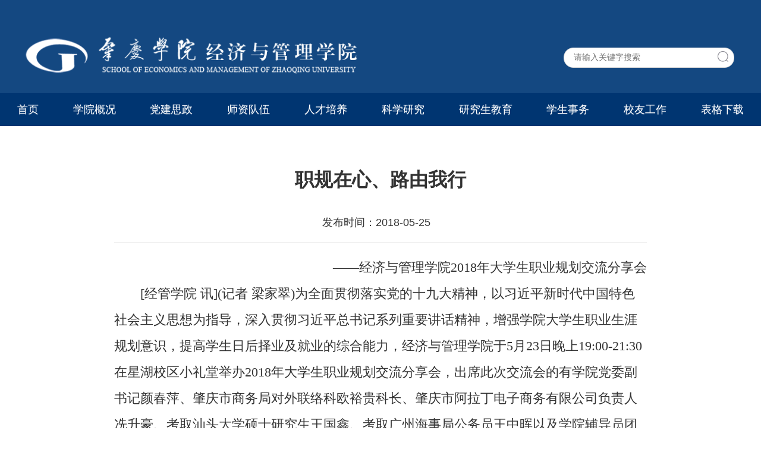

--- FILE ---
content_type: text/html
request_url: https://jgxy.zqu.edu.cn/info/1081/5588.htm
body_size: 7053
content:
<!DOCTYPE html><html><head><title>职规在心、路由我行-肇庆学院经济与管理学院</title><meta name="pageType" content="3">
<meta name="pageTitle" content="职规在心、路由我行">
<META Name="keywords" Content="经济  管理 学院,学风建设,职规,在心,路由,由我,我行" />
<META Name="description" Content="——经济与管理学院2018年大学生职业规划交流分享会[经管学院 讯](记者 梁家翠)为全面贯彻落实党的十九大精神，以习近平新时代中国特色社会主义思想为指导，深入贯彻习近平总书记系列重要讲话精神，增强学院大学生职业生涯规划意识，提高学生日后择业及就业的综合能力，经济与管理学院于5月23日晚上19:00-21:30在星湖校区小礼堂举办2018年大学生职业规划交流分享会，出席此次交流会的有学院党委副书记颜春萍、肇庆市商务局对..." />




<meta charset="utf-8">
<meta name="renderer" content="webkit">
<meta http-equiv="X-UA-Compatible" content="IE=edge">
<meta name="viewport" content="width=device-width, initial-scale=1">
<link href="../../css/bootstrap.min.css" rel="stylesheet">
<link href="../../css/bootstrap-theme.min.css" rel="stylesheet">
<link href="../../css/common.css" rel="stylesheet">
<!--[if lt IE 9]>
<script src="../../js/respond.min.js"></script>
<script src="../../js/html5.min.js"></script>
<!--[endif]---->


<script src="../../js/jquery.min.js"></script>
<script src="../../js/bootstrap.min.js"></script>

<style>
    
</style>


<!--Announced by Visual SiteBuilder 9-->
<script language="javascript" src="../../_sitegray/_sitegray.js"></script>
<!-- CustomerNO:77656262657232307c78475350545742000400004251 -->
<link rel="stylesheet" type="text/css" href="../../nry.vsb.css" />
<script type="text/javascript" src="/system/resource/js/counter.js"></script>
<script type="text/javascript">_jsq_(1081,'/nry.jsp',5585,979373384)</script>
</head>
<body>


<div class="bg1" id="top">
    <div class="row" style="position: relative;">
        <div class="col-xs-12 col-md-8">

<script language="javascript" src="/system/resource/js/dynclicks.js"></script><script language="javascript" src="/system/resource/js/centerCutImg.js"></script><div class="col-xs-12 col-md-9">
<a href="#"><IMG id="logoimg" src="https://jgxy.zqu.edu.cn/images/logo.png" style="margin-top:50px;margin-bottom:20px;max-width:100%;"></a> 
</div>
            
         </div>  
        <div class="hidden-xs col-md-4">
             <div class="Search" id="searchbox">


<script language="javascript" src="/system/resource/js/base64.js"></script><script language="javascript" src="/system/resource/js/jquery/jquery-latest.min.js"></script><script language="javascript" src="/system/resource/vue/vue.js"></script><script language="javascript" src="/system/resource/vue/bluebird.min.js"></script><script language="javascript" src="/system/resource/vue/axios.js"></script><script language="javascript" src="/system/resource/vue/polyfill.js"></script><script language="javascript" src="/system/resource/vue/token.js"></script><LINK href="/system/resource/vue/static/element/index.css" type="text/css" rel="stylesheet"><script language="javascript" src="/system/resource/vue/static/element/index.js"></script><script language="javascript" src="/system/resource/vue/static/public.js"></script><style>
    #appu1 .qwss{
        height: 31px;
        font-size: 12px;
        min-width: 190px;
        max-width: 600px;
        width: 60%;
        margin-top: -15px;
        outline: none;
        padding-left: 10px;
        border-radius: 2px;
        border: 1px solid #e4e7ed;}
    #appu1 .tj{
        padding-left: 6px;
        letter-spacing: 5px;
        color: white;
        min-width: 53px;
        max-width: 150px;
        height: 32px;
        border: 0;
        border-radius: 2px;
        background-color: #1890FF;
        position: relative;
        top: 1px;
        width: 20%;
        margin-top: -15px;}
</style>
<div id="divu1"></div>
<script type="text/html" id="htmlu1">
    <div id="appu1">
        <div v-if="!isError">
            <input type="text" class="search_text" placeholder="请输入关键字搜索" autocomplete=off v-model=query.keyWord @keyup.enter="onSubmit">
           <div class="fdj fr"><input type="submit" class="button pngFix" value=""></div>
        </div>
        <div v-if="isError" style="color: #b30216; font-size:18px;text-align: center;padding:20px;">
            应用维护中！
        </div>
    </div>
</script>
<script>
    $("#divu1").html($("#htmlu1").text());
</script>
<script>
    var appOwner = "979373384";
    var token = 'tourist';
    var urlPrefix = "/aop_component/";

    jQuery.support.cors = true;
    $.ajaxSetup({
        beforeSend: function (request, settings) {
            request.setRequestHeader("Authorization", token);
            request.setRequestHeader("owner", appOwner);
        }
    });

    new Vue({
        el: "#appu1",
        data: function () {
            return {
                query: {
                    keyWord: "",//搜索关键词
                    owner: appOwner,
                    token: token,
                    urlPrefix: urlPrefix,
                    lang:"i18n_zh_CN"
                },
                isError: false
            }
        },
        mounted: function () {
            var _this = this;
            // _this.init();
        },
        methods: {
            init: function(){
                $.ajax({
                    url: "/aop_component//webber/search/test",
                    type: "get",
                    success: function (response) {
                        if (response.code == "0000") {
                        } else if (response.code == "220") {
                            _this.isError = true;
                            console.log(response);
                        } else if (!response.code) {
                            _this.isError = true;
                            console.log(response);
                        }
                    },
                    error: function (response) {
                        _this.isError = true;
                    }
                });
            },
            onSubmit: function (e) {
                var url = "/aop_views/search/modules/resultpc/soso.html";
                if ("10" == "1" || "10" == "2") {
                    url = "" + url;
                }
                var _this = this;
                var query = _this.query;
                if (url.indexOf("?") > -1) {
                    url = url.split("?")[0];
                }
                if (query.keyWord) {
                    var query = new Base64().encode(JSON.stringify(query));
                    window.open(url + "?query=" + query);
                } else {
                    alert("请填写搜索内容")
                }
            },
        }
    })
</script></div>
        </div>  
    </div>  
</div>   

<div class="bg2" id="nav" style="border-image: none;">
    <div class="row clearfix" style="margin: 0px auto;">
       <nav class="navbar navbar-default">
    <div class="container-fluid">
      
      <div class="navbar-header">
        <button type="button" class="navbar-toggle collapsed" data-toggle="collapse" data-target="#bs-example-navbar-collapse-1" aria-expanded="false">
          <span class="sr-only">Toggle navigation</span>
          <span class="icon-bar"></span>
          <span class="icon-bar"></span>
          <span class="icon-bar"></span>
        </button>
        <a class="navbar-brand" href="#"></a>
      </div>
  
         <div class="collapse navbar-collapse" id="bs-example-navbar-collapse-1">
             <ul class="nav navbar-nav">
                  <li>
             <a href="../../index.htm"> 首页  </a></li>
           
         
          <li class="dropdown">
          <a class="dropdown-toggle" data-toggle="dropdown" href="../../xygk.htm"> 学院概况</a>                                
          <ul class="dropdown-menu">           
              <li><a tabindex="-1" href="../../xygk/xyjj.htm"> 学院简介  </a>
                      </li>
              <li><a tabindex="-1" href="../../xygk/xyld.htm"> 学院领导  </a>
                      </li>
              <li><a tabindex="-1" href="../../xygk/xywyh.htm"> 学院委员会  </a>
                      </li>
              <li><a tabindex="-1" href="../../xygk/zzjg.htm"> 组织机构  </a>
                      </li>
              <li><a tabindex="-1" href="../../xygk/ywgk.htm"> 院务公开  </a>
                      </li>
              <li><a tabindex="-1" href="../../xygk/yzjy.htm"> 院长寄语  </a>
                      </li>
          </ul>
          </li>
         
          <li class="dropdown">
          <a class="dropdown-toggle" data-toggle="dropdown" href="../../djsz.htm"> 党建思政</a>                                
          <ul class="dropdown-menu">           
              <li><a tabindex="-1" href="../../djsz/xydw.htm"> 学院党委  </a>
                      </li>
              <li><a tabindex="-1" href="../../djsz/dzb.htm"> 党支部  </a>
                      </li>
              <li><a tabindex="-1" href="../../djsz/dwgk.htm"> 党务公开（通知公告）  </a>
                      </li>
              <li><a tabindex="-1" href="../../djsz/djzd.htm"> 党建制度  </a>
                      </li>
              <li><a tabindex="-1" href="../../djsz/dyfz.htm"> 党员发展  </a>
                      </li>
              <li><a tabindex="-1" href="../../djsz/sjxm.htm"> 书记项目（党员带班）  </a>
                      </li>
              <li><a tabindex="-1" href="../../djsz/ddjczzjs.htm"> 党的基层组织建设  </a>
                      </li>
              <li><a tabindex="-1" href="../../djsz/djhd_dyfc.htm"> 党建活动 党员风采  </a>
                      </li>
              <li><a tabindex="-1" href="../../djsz/xxjy.htm"> 学习教育  </a>
                      </li>
              <li><a tabindex="-1" href="../../djsz/xxzl.htm"> 学习资料  </a>
                      </li>
              <li><a tabindex="-1" href="../../djsz/zzww.htm"> 综治维稳  </a>
                      </li>
              <li><a tabindex="-1" href="../../djsz/ghgz.htm"> 工会工作  </a>
                      </li>
          </ul>
          </li>
         
          <li class="dropdown">
          <a class="dropdown-toggle" data-toggle="dropdown" href="../../szdw.htm"> 师资队伍</a>                                
          <ul class="dropdown-menu">           
              <li><a tabindex="-1" href="../../szdw/jsbs.htm"> 教授博士  </a>
                      </li>
              <li><a tabindex="-1" href="../../szdw/gccrc.htm"> 高层次人才  </a>
                      </li>
              <li><a tabindex="-1" href="../../szdw/gxbsz/dzjf.htm"> 各系部师资  </a>
                      </li>
              <li><a tabindex="-1" href="../../szdw/sdsfjs.htm"> 师德师风建设  </a>
                      </li>
          </ul>
          </li>
         
          <li class="dropdown">
          <a class="dropdown-toggle" data-toggle="dropdown" href="../../rcpy.htm"> 人才培养</a>                                
          <ul class="dropdown-menu">           
              <li><a tabindex="-1" href="../../rcpy/jwxx.htm"> 教务信息  </a>
                      </li>
              <li><a tabindex="-1" href="../../rcpy/jxglzd.htm"> 教学管理制度  </a>
                      </li>
              <li><a tabindex="-1" href="../../rcpy/zyjs.htm"> 专业建设  </a>
                      </li>
              <li><a tabindex="-1" href="../../rcpy/kcjs.htm"> 课程建设  </a>
                      </li>
              <li><a tabindex="-1" href="../../rcpy/jxyj.htm"> 教学研究  </a>
                      </li>
              <li><a tabindex="-1" href="../../rcpy/jxtdjs.htm"> 教学团队建设  </a>
                      </li>
              <li><a tabindex="-1" href="../../rcpy/sjjx.htm"> 实践教学  </a>
                      </li>
              <li><a tabindex="-1" href="../../rcpy/cgjl.htm"> 成果奖励  </a>
                      </li>
              <li><a tabindex="-1" href="../../rcpy/jxzy.htm"> 教学资源  </a>
                      </li>
          </ul>
          </li>
         
          <li class="dropdown">
          <a class="dropdown-toggle" data-toggle="dropdown" href="../../kxyj.htm"> 科学研究</a>                                
          <ul class="dropdown-menu">           
              <li><a tabindex="-1" href="../../kxyj/xkjs.htm"> 学科建设  </a>
                      </li>
              <li><a tabindex="-1" href="../../kxyj/cxtd.htm"> 创新团队  </a>
                      </li>
              <li><a tabindex="-1" href="../../kxyj/kyjl.htm"> 科研奖励  </a>
                      </li>
              <li><a tabindex="-1" href="../../kxyj/kylw.htm"> 科研论文  </a>
                      </li>
              <li><a tabindex="-1" href="../../kxyj/kykt.htm"> 科研课题  </a>
                      </li>
              <li><a tabindex="-1" href="../../kxyj/xszz.htm"> 学术专著  </a>
                      </li>
              <li><a tabindex="-1" href="../../kxyj/hjcg.htm"> 获奖成果  </a>
                      </li>
              <li><a tabindex="-1" href="../../kxyj/cxqxgc.htm"> 创新强校工程  </a>
                      </li>
          </ul>
          </li>
         
          <li class="dropdown">
          <a class="dropdown-toggle" data-toggle="dropdown" href="../../yjsjy.htm"> 研究生教育</a>                                
          <ul class="dropdown-menu">           
              <li><a tabindex="-1" href="../../yjsjy/xkxx.htm"> 学科信息  </a>
                      </li>
              <li><a tabindex="-1" href="../../yjsjy/pyfa.htm"> 培养方案  </a>
                      </li>
              <li><a tabindex="-1" href="../../yjsjy/jzzc.htm"> 奖助政策  </a>
                      </li>
              <li><a tabindex="-1" href="../../yjsjy/dsfc.htm"> 导师风采  </a>
                      </li>
          </ul>
          </li>
         
          <li class="dropdown">
          <a class="dropdown-toggle" data-toggle="dropdown" href="../../xssw.htm"> 学生事务</a>                                
          <ul class="dropdown-menu">           
              <li><a tabindex="-1" href="../../xssw/xsgltd.htm"> 学生管理团队  </a>
                      </li>
              <li><a tabindex="-1" href="../../xssw/xsjg.htm"> 学生机构  </a>
                      </li>
              <li><a tabindex="-1" href="../../xssw/gzzd.htm"> 规章制度  </a>
                      </li>
              <li><a tabindex="-1" href="../../xssw/xfjs.htm"> 学风建设  </a>
                      </li>
              <li><a tabindex="-1" href="../../xssw/sxjy.htm"> 思政教育  </a>
                      </li>
              <li><a tabindex="-1" href="../../xssw/zsgz.htm"> 招生工作  </a>
                      </li>
              <li><a tabindex="-1" href="../../xssw/jygz.htm"> 就业工作  </a>
                      </li>
              <li><a tabindex="-1" href="../../xssw/jzdgz.htm"> 奖助贷工作  </a>
                      </li>
              <li><a tabindex="-1" href="../../xssw/ssgl.htm"> 宿舍管理  </a>
                      </li>
              <li><a tabindex="-1" href="../../xssw/xsgz.htm"> 新生工作  </a>
                      </li>
              <li><a tabindex="-1" href="../../xssw/hdfc.htm"> 活动风采  </a>
                      </li>
              <li><a tabindex="-1" href="../../xssw/zsyd.htm"> 知识园地  </a>
                      </li>
          </ul>
          </li>
         
          <li class="dropdown">
          <a class="dropdown-toggle" data-toggle="dropdown" href="../../xygz.htm"> 校友工作</a>                                
          <ul class="dropdown-menu">           
              <li><a tabindex="-1" href="../../xygz/xyfc.htm"> 校友风采  </a>
                      </li>
              <li><a tabindex="-1" href="../../xygz/xyfhhd.htm"> 校友峰会活动  </a>
                      </li>
          </ul>
          </li>
         
          <li class="dropdown">
          <a class="dropdown-toggle" data-toggle="dropdown" href="../../bgxz.htm"> 表格下载</a>                                
          <ul class="dropdown-menu">           
              <li><a tabindex="-1" href="../../bgxz/jxbg.htm"> 教学表格  </a>
                      </li>
              <li><a tabindex="-1" href="../../bgxz/kybg.htm"> 科研表格  </a>
                      </li>
              <li><a tabindex="-1" href="../../bgxz/jjbg.htm"> 继教表格  </a>
                      </li>
              <li><a tabindex="-1" href="../../bgxz/djbg.htm"> 党建表格（资料）  </a>
                      </li>
              <li><a tabindex="-1" href="../../bgxz/xsswbg.htm"> 学生事务表格  </a>
                      </li>
              <li><a tabindex="-1" href="../../bgxz/qtbg.htm"> 其它表格  </a>
                      </li>
          </ul>
          </li>
      </ul>
            </div> 
    </div> 
  </nav>
    </div>
</div>


<div>
<div class="row clearfix" style="margin: 0px auto;">


<script language="javascript" src="../../_dwr/interface/NewsvoteDWR.js"></script><script language="javascript" src="../../_dwr/engine.js"></script><script language="javascript" src="/system/resource/js/news/newscontent.js"></script><LINK href="/system/resource/js/photoswipe/3.0.5.1/photoswipe.css" type="text/css" rel="stylesheet"><script language="javascript" src="/system/resource/js/photoswipe/3.0.5.1/pw.js"></script><script language="javascript" src="/system/resource/js/ajax.js"></script><div id="article">
    <div id="article-title">职规在心、路由我行</div>
    <div id="article-subtitle"></div>
    <div id="article-info">
        <span class="article-info-item">发布时间：2018-05-25</span>   
        </div>
       <hr>
    
    <div class="article-content" id="vsb_content"><div class="v_news_content">
<span lang="EN-US" style="font-size: 14pt;font-family: 仿宋_GB2312;mso-hansi-font-family: 仿宋_GB2312;mso-bidi-font-family: 仿宋_GB2312"> <p class="MsoNormal" align="right" style="text-align: right;margin: 0cm 0cm 0pt"><b style="mso-bidi-font-weight: normal"><span style="font-size: 12pt;font-family: 方正小标宋简体;mso-bidi-font-size: 15.0pt">——经济与管理学院<span lang="EN-US"><font face="方正小标宋简体">2018</font></span>年大学生职业规划交流分享会<span lang="EN-US">
     <!--?xml:namespace prefix="o" ns="urn:schemas-microsoft-com:office:office" /-->
     <o:p></o:p></span></span></b></p></span> 
<p class="1" style="margin: 0cm 0cm 0pt;line-height: 24pt;text-indent: 28.1pt;mso-line-height-rule: exactly;mso-pagination: widow-orphan"><b style="mso-bidi-font-weight: normal"><span lang="EN-US" style="font-size: 14pt;font-family: 仿宋_GB2312;mso-hansi-font-family: 仿宋_GB2312;mso-bidi-font-family: 仿宋_GB2312">[</span></b><b style="mso-bidi-font-weight: normal"><span style="font-size: 14pt;font-family: 仿宋_GB2312;mso-hansi-font-family: 仿宋_GB2312;mso-bidi-font-family: 仿宋_GB2312">经管学院 讯<span lang="EN-US"><font face="仿宋_GB2312">]</font></span></span></b><span lang="EN-US" style="font-size: 14pt;font-family: 仿宋_GB2312;mso-hansi-font-family: 仿宋_GB2312;mso-bidi-font-family: 仿宋_GB2312">(</span><span style="font-size: 14pt;font-family: 仿宋_GB2312;mso-hansi-font-family: 仿宋_GB2312;mso-bidi-font-family: 仿宋_GB2312">记者 梁家翠<span lang="EN-US"><font face="仿宋_GB2312">)</font></span>为全面贯彻落实党的十九大精神，以习近平新时代中国特色社会主义思想为指导，深入贯彻习近平总书记系列重要讲话精神，增强学院大学生职业生涯规划意识，提高学生日后择业及就业的综合能力，经济与管理学院于<span lang="EN-US"><font face="仿宋_GB2312">5</font></span>月<span lang="EN-US"><font face="仿宋_GB2312">23</font></span>日晚上<span lang="EN-US"><font face="仿宋_GB2312">19:00-21:30</font></span>在星湖校区小礼堂举办<span lang="EN-US"><font face="仿宋_GB2312">2018</font></span>年大学生职业规划交流分享会，出席此次交流会的有学院党委副书记颜春萍、肇庆市商务局对外联络科欧裕贵科长、肇庆市阿拉丁电子商务有限公司负责人冼升豪、考取汕头大学硕士研究生王国鑫、考取广州海事局公务员王中晖以及学院辅导员团队和<span lang="EN-US"><font face="仿宋_GB2312">2017</font></span>级全体学生。<b style="mso-bidi-font-weight: normal"><span lang="EN-US">
    <o:p></o:p></span></b></span></p> 
<p class="MsoNormal" style="margin: 0cm 0cm 0pt;line-height: 24pt;text-indent: 28pt;mso-line-height-rule: exactly;mso-char-indent-count: 2.0"><span style="font-size: 14pt;font-family: 仿宋_GB2312;mso-hansi-font-family: 仿宋_GB2312;mso-bidi-font-family: 仿宋_GB2312">交流分享会的内容主要有<span lang="EN-US"><font face="仿宋_GB2312">1</font></span>、颜春萍副书记作重要讲话。<span lang="EN-US"><font face="仿宋_GB2312">2</font></span>、一个短视频回访去年<span lang="EN-US"><font face="仿宋_GB2312">2016</font></span>级被采访者如今的状况和<span lang="EN-US"><font face="仿宋_GB2312">2017</font></span>级新生当前的学习生活状况以及对职业生涯的认识，让学院的学生们进一步了解职业生涯规划的意义。<span lang="EN-US"><font face="仿宋_GB2312">3</font></span>、交流分享会的重点，王国鑫向大家分享自己的考研心得以及历程；王中晖就自己决战公务员的经历作了相关分享；欧裕贵从一个故事、一个目标、一句话和一本书四个方面分享了自己的工作经历，还向同学们提出了关于对待未来就业的建议；冼升豪用幽默风趣的语言和例子告诫同学们认真对待学习，并就自己的创业之路向同学们作了分享。每位嘉宾分享完毕后，都耐心地回答同学的提问。<span lang="EN-US"><font face="仿宋_GB2312">4</font></span>、<span lang="EN-US"><font face="仿宋_GB2312">2017</font></span>年职规大赛一等奖获得者欧阳斐向大家分享关于职业生涯规划的经验。在分享会过程中还穿插了啦啦操、游戏、唱歌、舞蹈表演使现场气氛非常活跃。<span lang="EN-US">
   <o:p></o:p></span></span></p> 
<p class="MsoNormal" style="margin: 0cm 0cm 0pt;line-height: 24pt;text-indent: 28pt;mso-line-height-rule: exactly;mso-char-indent-count: 2.0"><span style="font-size: 14pt;font-family: 仿宋_GB2312;mso-hansi-font-family: 仿宋_GB2312;mso-bidi-font-family: 仿宋_GB2312">通过此次交流分享会，同学们可以从各<a name="_GoBack"></a>界领域的成功人士的奋斗历程中学习到很多书本上无法学到的东西，吸取他们宝贵的经验及建议，更加明白职业规划的重要性，更加确定自己的目标，更加清晰面对未来的道路，更加坚定前进的脚步！<b style="mso-bidi-font-weight: normal">（编辑：张鹏军）</b></span></p> 
<p class="MsoNormal" align="center" style="margin: 0cm 0cm 0pt;line-height: 24pt;text-indent: 28pt;mso-line-height-rule: exactly;mso-char-indent-count: 2.0"><span style="font-size: 14pt;font-family: 仿宋_GB2312;mso-hansi-font-family: 仿宋_GB2312;mso-bidi-font-family: 仿宋_GB2312"><img border="0" src="/_mediafile/jgxy/2018/05/25/4kq8vpfywi.jpg" width="600" align="middle" /></span></p> 
<p class="MsoNormal" align="center" style="margin: 0cm 0cm 0pt;line-height: 24pt;text-indent: 28pt;mso-line-height-rule: exactly;mso-char-indent-count: 2.0"><span style="font-size: 10.5pt;font-family: 黑体;mso-hansi-font-family: 仿宋_GB2312;mso-bidi-font-family: 仿宋_GB2312">图1：颜春萍副书记作重要讲话</span></p> 
<p class="MsoNormal" align="center" style="margin: 0cm 0cm 0pt;line-height: 24pt;text-indent: 28pt;mso-line-height-rule: exactly;mso-char-indent-count: 2.0"><span style="font-size: 10.5pt;font-family: 黑体;mso-hansi-font-family: 仿宋_GB2312;mso-bidi-font-family: 仿宋_GB2312"><img border="0" src="/_mediafile/jgxy/2018/05/25/6e66mmbyx4.jpg" width="600" align="middle" /></span></p> 
<p class="MsoNormal" align="center" style="margin: 0cm 0cm 0pt;line-height: 24pt;text-indent: 28pt;mso-line-height-rule: exactly;mso-char-indent-count: 2.0"><span style="font-size: 10.5pt;font-family: 黑体;mso-hansi-font-family: 仿宋_GB2312;mso-bidi-font-family: 仿宋_GB2312">图2：考取汕头大学研究生王国鑫作分享</span></p> 
<p class="MsoNormal" align="center" style="margin: 0cm 0cm 0pt;line-height: 24pt;text-indent: 28pt;mso-line-height-rule: exactly;mso-char-indent-count: 2.0"><span style="font-size: 10.5pt;font-family: 黑体;mso-hansi-font-family: 仿宋_GB2312;mso-bidi-font-family: 仿宋_GB2312"><img border="0" src="/_mediafile/jgxy/2018/05/25/2rrn0pqyxn.jpg" width="600" align="middle" /></span></p> 
<p class="MsoNormal" align="center" style="margin: 0cm 0cm 0pt;line-height: 24pt;text-indent: 28pt;mso-line-height-rule: exactly;mso-char-indent-count: 2.0"><span style="font-size: 10.5pt;font-family: 黑体;mso-hansi-font-family: 仿宋_GB2312;mso-bidi-font-family: 仿宋_GB2312">图3：考取广州海事局公务员王中晖作分享</span></p> 
<p class="MsoNormal" align="center" style="margin: 0cm 0cm 0pt;line-height: 24pt;text-indent: 28pt;mso-line-height-rule: exactly;mso-char-indent-count: 2.0"><span style="font-size: 10.5pt;font-family: 黑体;mso-hansi-font-family: 仿宋_GB2312;mso-bidi-font-family: 仿宋_GB2312"><img border="0" src="/_mediafile/jgxy/2018/05/25/2gdorfeyy7.jpg" width="600" align="middle" /></span></p> 
<p class="MsoNormal" align="center" style="margin: 0cm 0cm 0pt;line-height: 24pt;text-indent: 28pt;mso-line-height-rule: exactly;mso-char-indent-count: 2.0"><span style="font-size: 10.5pt;font-family: 黑体;mso-hansi-font-family: 仿宋_GB2312;mso-bidi-font-family: 仿宋_GB2312">图4：肇庆市商务局欧裕贵科长作分享</span></p> 
<p class="MsoNormal" align="center" style="margin: 0cm 0cm 0pt;line-height: 24pt;text-indent: 28pt;mso-line-height-rule: exactly;mso-char-indent-count: 2.0"><span style="font-size: 10.5pt;font-family: 黑体;mso-hansi-font-family: 仿宋_GB2312;mso-bidi-font-family: 仿宋_GB2312"><img border="0" src="/_mediafile/jgxy/2018/05/25/2dcr60eyys.jpg" width="600" align="middle" /></span></p> 
<p class="MsoNormal" align="center" style="margin: 0cm 0cm 0pt;line-height: 24pt;text-indent: 28pt;mso-line-height-rule: exactly;mso-char-indent-count: 2.0"><span style="font-size: 10.5pt;font-family: 黑体;mso-hansi-font-family: 仿宋_GB2312;mso-bidi-font-family: 仿宋_GB2312">图5：肇庆市阿拉丁电子商务有限公司负责人冼升豪作分享</span></p> 
<p class="MsoNormal" align="center" style="margin: 0cm 0cm 0pt;line-height: 24pt;text-indent: 28pt;mso-line-height-rule: exactly;mso-char-indent-count: 2.0"><span style="font-size: 10.5pt;font-family: 黑体;mso-hansi-font-family: 仿宋_GB2312;mso-bidi-font-family: 仿宋_GB2312"><img border="0" src="/_mediafile/jgxy/2018/05/25/231uijmz1t.jpg" width="600" align="middle" /></span></p> 
<p class="MsoNormal" align="center" style="margin: 0cm 0cm 0pt;line-height: 24pt;text-indent: 28pt;mso-line-height-rule: exactly;mso-char-indent-count: 2.0"><span style="font-size: 10.5pt;font-family: 黑体;mso-hansi-font-family: 仿宋_GB2312;mso-bidi-font-family: 仿宋_GB2312">图6：欧阳斐作分享</span></p> 
<p class="MsoNormal" align="center" style="margin: 0cm 0cm 0pt;line-height: 24pt;text-indent: 28pt;mso-line-height-rule: exactly;mso-char-indent-count: 2.0"><span style="font-size: 10.5pt;font-family: 黑体;mso-hansi-font-family: 仿宋_GB2312;mso-bidi-font-family: 仿宋_GB2312"><img border="0" src="/_mediafile/jgxy/2018/05/25/2nsew0wz26.jpg" width="600" align="middle" /></span></p> 
<p class="MsoNormal" align="center" style="margin: 0cm 0cm 0pt;line-height: 24pt;text-indent: 28pt;mso-line-height-rule: exactly;mso-char-indent-count: 2.0"><span style="font-size: 10.5pt;font-family: 黑体;mso-hansi-font-family: 仿宋_GB2312;mso-bidi-font-family: 仿宋_GB2312">图7：所有嘉宾、工作人员合影留念</span></p>
</div></div> 
    
    
           
      
   
    
    
    
</div>

</div></div>


 

<div class="bg1 clearfix">          
     <div class="row">   
          <div class="col-xs-12 col-md-12">
               

<div class="clearfix" style="padding:20px;">

    <div class="hidden-xs col-md-1"></div>
    <div class="hidden-xs col-md-5">   
    <a href="#"><IMG src="https://jgxy.zqu.edu.cn/images/logo.png" style="width:100%;margin-top:20px;"></a> 
    </div>
    
    <div class="col-xs-12 col-md-4" id="bqwz" style="color:#fff;padding-top:20px;font-size:18px;">
    <p>&copy;版权所有：肇庆学院经济与管理学院</p>
    <p>地址：广东省肇庆市端州区肇庆大道55号</p>
    <p>电话：0758-2752322 邮编：526061</p>
    </div>    
    <div class="hidden-xs col-md-2"></div>
    
    </div>

          </div>                  
     </div>
</div>  




<script src="../../js/css-vars-ponyfill.js"></script>   
<script src="../../js/cssvars.js"></script>
 
 
<script>
$(function(){
    
   
     
     

});
</script>   














</body></html>















--- FILE ---
content_type: text/css
request_url: https://jgxy.zqu.edu.cn/css/common.css
body_size: 853
content:
/*******/
:root{

  --color1:#144881;  
  --color2:#003571; 
  --color3:#dab150;  
  
}
.bg0{
  background:none;
}
.bg1{
  background-color: var(--color1);
}
.bg2{
  background-color: var(--color2);
}
.bg3{
  background-color: var(--color3);
}


/*******/
ul {
 margin: 0px; padding: 0px; border: 0px currentColor; border-image: none;
}
li {
 margin: 0px; padding: 0px; border: 0px currentColor; border-image: none;
}
ul {
 list-style: none;
}
li {
 list-style: none; }
a:link {
 text-decoration: none; cursor: pointer;
}
a:visited {
 text-decoration: none; cursor: pointer;
}
a:hover {
 text-decoration: none; cursor: pointer;
}
a:active {
 text-decoration: none; cursor: pointer;
}

a:hover {
 color: var(--color1); 
}


body{
   background: #fff;
   font-family:"微软雅黑";
}
#nav{
border-bottom: 0px solid #dab150;
}

.row{
    width:100%;  
    max-width:1400px;
    margin: 0px auto;
 }

@media(max-width: 768px){
  .row{
    width:100%;}
}

--- FILE ---
content_type: text/css
request_url: https://jgxy.zqu.edu.cn/nry.vsb.css
body_size: 1530
content:
.Search{
 width: 287px;
 height: 38px;
 background:url(images/ss_textbox.png) no-repeat;
 margin-top: 80px;
 *float: right;
 float: right;
 margin-right:30px;}
.fdj{
 float: right;
 height: 18px;
 margin-top: 6px;
 margin-left: 10px;}
.fdj img{
 margin-right: 5px;}
.search_text{
 float: left;
 width: 195px;
 margin-top: 2px;
 height: 30px;
    line-height: 30px;
 outline: none;
 font-family: "微软雅黑";
 color: #5c5c5c;
 margin-left: 15px;
 border:none;}
.button{
 background:url(images/ss_btn.png) no-repeat;
 width: 18px;
 height: 18px;
 cursor: pointer;
 margin-right: 10px;
 *position:relative;
 *top:-30px;
 outline: none;
 border:none;}
.navbar
{
-webkit-box-shadow:none;
box-shadow:none;
border:none;
border-radius: 0;
min-height: 56px;
margin:0px;
background:none;
background-color:var(--color2);}
.navbar-toggle{
   border-color: var(--color3) !important;}
.navbar-toggle .icon-bar {
    background-color: var(--color3) !important;}

.navbar-toggle:focus,
.navbar-toggle:hover {
    background-color: var(--color3) !important;}
.navbar-toggle:focus .icon-bar,
.navbar-toggle:hover .icon-bar{
    background-color: var(--color1) !important;}

.navbar .navbar-nav
{
width:100%;
background:none;
margin:0 auto;}
.navbar .navbar-nav>li{
    position: relative;
    z-index: 6;}

.navbar .navbar-nav>li>a{
    color:#fff;  
    background:none;  
    font-family: "微软雅黑";   
    font-size: 18px; 
    border-radius:0;       
    height:56px;
    line-height:56px;
    text-align:center;  
    z-index: 3;}     


.navbar .navbar-nav>li:last-child>a{   
    border-right:none;}     



.nav>li>a {    
    padding: 0px;}

.navbar .navbar-nav>li>a:hover,
.nav > li > a:hover
{
color:#fff;
background:none;}    

.navbar-nav>.open>a,
.navbar-nav>.open>a:focus,
.navbar-nav>.open>a:hover {
    color:#fff !important;
    background:var(--color3) !important;}







@media(min-width:768px){

.navbar .navbar-nav
{
display: flex;
justify-content:space-between;}
.navbar .navbar-nav>li{
flex-grow:1;}

.navbar .navbar-nav>li>a::after{
    content: "";
    position: absolute;
    left: 0;
    bottom: 0;
    width: 100%;
    height: 0;
    background: var(--color3);
    transform: skew(-30deg);
    z-index: -1;
    transition: 0.6s all;}

.navbar .navbar-nav>li>a:hover::after{
    height: 100%;
    transition: 0.6s all;}



.container-fluid,
.navbar-collapse
{
padding-right:0px;
padding-left:0px;}
.navbar-header
{
display:none;}

.nav > li:hover .dropdown-menu 
{display: block;} 

}

.dropdown-menu
{
border:none;
margin:0px 0px 0px 0px;
padding:0px 0px 0px 0px;
-webkit-box-shadow: none;
box-shadow: none;
width:160%;
background-color:var(--color1);
border-top: 1px solid #fff;
margin-left:-17px;}

.dropdown-menu > li > a
{
color: #fff;
font-family: "微软雅黑";   
font-size: 18px; 
line-height:40px;
height:auto;
text-align:center;
width:100%;
white-space: normal;}
.dropdown-menu > li > a:hover
{
color:white;
background:var(--color3);}

@media (max-width: 767px){

    .navbar .navbar-nav>li>a:hover,
    .nav > li > a:hover
    {       
        background:var(--color3) !important;}   


    .dropdown-menu{
        background-color:var(--color1) !important;
        margin:0 auto;
        border-top:1px solid #fff !important;}

    .dropdown-menu>li>a {
        color: #fff !important;
        line-height:200% !important;}
    
    .dropdown-menu>li>a:focus,
    .dropdown-menu>li>a:hover {
        color: #fff !important;
        background-color:var(--color3) !important;}  
}
#article
{ 
background-color:white;
padding:0px 15%;
margin-bottom:14px;
padding-top:20px;
padding-bottom:40px;}

#article-title
{font-size:32px;
text-align:center;
line-height:80px;
color:#333;
font-weight:bold;
font-family:"微软雅黑","宋体",Arial;
margin:30px auto 0px auto;}


#article-subtitle
{font-size:24px;
text-align:center;
line-height:54px;
color:#333;
font-weight:bold;
font-family:"微软雅黑","宋体",Arial;
margin:0px auto;}

#article-info
{font-size:18px;
text-align:center;
font-family:"微软雅黑","宋体",Arial;
margin-top:20px;}
#article-info .article-info-item
{
padding-right:14px;
padding-bottom: 0px;
margin-bottom:0px;}

#article-foot
{font-size:14px;
line-height:22px;
text-align:center;
font-family:"宋体","Times New Roman";}
#article-foot .article-foot-item
{
padding:40px;}

.article-content img[data-orientation="landscape"]{
width:80% !important;
height:50% !important;}
.article-content *{
font-family:微软雅黑 !important;
font-size:22px !important;
line-height:200% !important;
color:#333 !important;
font-weight:normal !important;}
.article-content strong *{
font-weight:bold !important;}
.article-content p{
 text-indent: 2em !important;}
.article-content p:has(img) {
 text-indent: 0 !important;}
.article-content td * {
 text-indent: 0 !important;}

@media(max-width:768px){
#article{
padding:5%;}
#article-title{
  font-size:28px !important;}
.article-content img{
width:95% !important;
height:auto !important;}
}
@media (max-width: 767px){

    #bqwz {
        text-align:center;}
}
    


--- FILE ---
content_type: application/javascript
request_url: https://jgxy.zqu.edu.cn/js/cssvars.js
body_size: -68
content:
 $(function(){ 
    cssVars({});
  });

